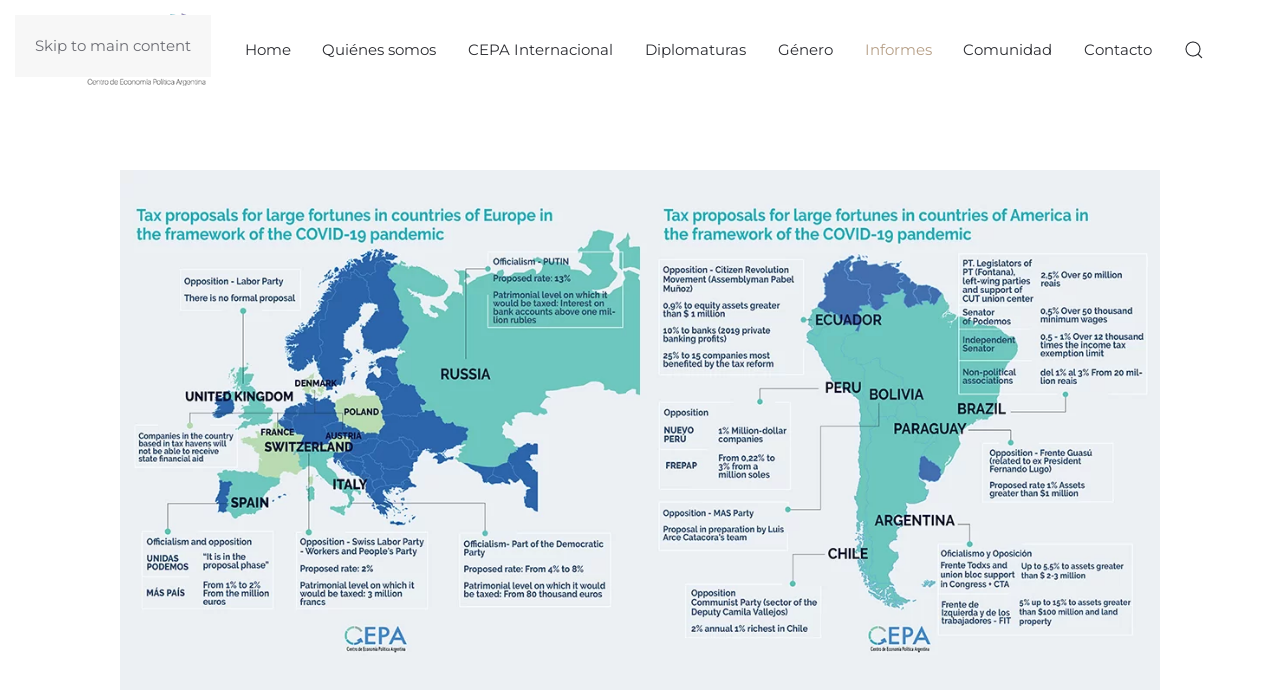

--- FILE ---
content_type: text/html; charset=utf-8
request_url: https://centrocepa.com.ar/informes/253-tax-proposals-for-large-fortunes-in-europe-and-south-america-infographics.html
body_size: 19838
content:
<!DOCTYPE html>
<html lang="es-es" dir="ltr">
    
  <head>
  	<!-- Start TAGZ: -->
  	<meta name="twitter:card" content="summary_large_image"/>
	<meta name="twitter:description" content="
	Infographics bases on our research &amp;quot;Wealth tax: Proposals in Europe and South America and debate on proposals in Argentina in the context of the COVID-19 pandemic&amp;quot; (https://centrocepa.com"/>
	<meta name="twitter:image" content="https://centrocepa.com.ar/images/informes/20200502-tax-00.JPG"/>
	<meta name="twitter:site" content="@ctrocepa"/>
	<meta name="twitter:title" content="Tax proposals for large fortunes in Europe and South America: infograp"/>
	<meta property="og:description" content="
	Infographics bases on our research &amp;quot;Wealth tax: Proposals in Europe and South America and debate on proposals in Argentina in the context of the CO"/>
	<meta property="og:image" content="https://centrocepa.com.ar/images/informes/20200502-tax-00.JPG"/>
	<meta property="og:image:height" content="600"/>
	<meta property="og:image:width" content="1200"/>
	<meta property="og:site_name" content="Centro CEPA"/>
	<meta property="og:title" content="Tax proposals for large fortunes in Europe and South America: infograp"/>
	<meta property="og:type" content="website"/>
	<meta property="og:url" content="https%3A%2F%2Fcentrocepa.com.ar%2Finformes%2F253-tax-proposals-for-large-fortunes-in-europe-and-south-america-infographics.html"/>
  	<!-- End TAGZ -->
  		
        <meta name="viewport" content="width=device-width, initial-scale=1">
        <link rel="icon" href="/images/phocafavicon/favicon-2021-96x96.png" sizes="any">
                <link rel="apple-touch-icon" href="/images/phocafavicon/favicon-2021-180x180.png">
        <meta charset="utf-8">
	<meta name="description" content="El Centro de Economía Política (CEPA) se creó en​ ​2012 con el objetivo de​ intervenir en​ los debates económicos complejos, elaborando informes con un alto niv">
	<meta name="generator" content="MYOB">
	<title>Tax proposals for large fortunes in Europe and South America: infographics - Centro CEPA</title>
	<link href="https://centrocepa.com.ar/component/search/?layout=blog&amp;id=253&amp;Itemid=117&amp;catid=8&amp;format=opensearch" rel="search" title="Buscar Centro CEPA" type="application/opensearchdescription+xml">
<link href="/media/vendor/joomla-custom-elements/css/joomla-alert.min.css?0.2.0" rel="stylesheet" />
	<link href="/media/system/css/joomla-fontawesome.min.css?4.5.33" rel="preload" as="style" onload="this.onload=null;this.rel='stylesheet'" />
	<link href="/templates/yootheme/css/theme.9.css?1767641803" rel="stylesheet" />
<script type="application/json" class="joomla-script-options new">{"joomla.jtext":{"ERROR":"Error","MESSAGE":"Mensaje","NOTICE":"Aviso","WARNING":"Advertencia","JCLOSE":"Cerrar","JOK":"OK","JOPEN":"Abrir"},"system.paths":{"root":"","rootFull":"https:\/\/centrocepa.com.ar\/","base":"","baseFull":"https:\/\/centrocepa.com.ar\/"},"csrf.token":"85a4ff63544aac5988cc881d48c491a9"}</script>
	<script src="/media/system/js/core.min.js?37ffe4186289eba9c5df81bea44080aff77b9684"></script>
	<script src="/media/vendor/webcomponentsjs/js/webcomponents-bundle.min.js?2.8.0" nomodule defer></script>
	<script src="/media/system/js/messages-es5.min.js?c29829fd2432533d05b15b771f86c6637708bd9d" nomodule defer></script>
	<script src="/media/system/js/joomla-hidden-mail-es5.min.js?b2c8377606bb898b64d21e2d06c6bb925371b9c3" nomodule defer></script>
	<script src="/media/system/js/joomla-hidden-mail.min.js?065992337609bf436e2fedbcbdc3de1406158b97" type="module"></script>
	<script src="/media/system/js/messages.min.js?7f7aa28ac8e8d42145850e8b45b3bc82ff9a6411" type="module"></script>
	<script src="/templates/yootheme/packages/theme-analytics/app/analytics.min.js?4.5.33" defer></script>
	<script src="/templates/yootheme/vendor/assets/uikit/dist/js/uikit.min.js?4.5.33"></script>
	<script src="/templates/yootheme/vendor/assets/uikit/dist/js/uikit-icons-morgan-consulting.min.js?4.5.33"></script>
	<script src="/templates/yootheme/js/theme.js?4.5.33"></script>
	<script>window.yootheme ||= {}; var $theme = yootheme.theme = {"google_analytics":"G-5RJPTY0QNN","google_analytics_anonymize":"","i18n":{"close":{"label":"Close"},"totop":{"label":"Back to top"},"marker":{"label":"Open"},"navbarToggleIcon":{"label":"Abrir men\u00fa"},"paginationPrevious":{"label":"Previous page"},"paginationNext":{"label":"Pr\u00f3xima P\u00e1gina"},"searchIcon":{"toggle":"Open Search","submit":"Submit Search"},"slider":{"next":"Next slide","previous":"Previous slide","slideX":"Slide %s","slideLabel":"%s of %s"},"slideshow":{"next":"Next slide","previous":"Previous slide","slideX":"Slide %s","slideLabel":"%s of %s"},"lightboxPanel":{"next":"Next slide","previous":"Previous slide","slideLabel":"%s of %s","close":"Close"}}};</script>

    </head>
    <body class="">

        <div class="uk-hidden-visually uk-notification uk-notification-top-left uk-width-auto">
            <div class="uk-notification-message">
                <a href="#tm-main" class="uk-link-reset">Skip to main content</a>
            </div>
        </div>

        
        
        <div class="tm-page">

                        


<header class="tm-header-mobile uk-hidden@m">


    
        <div class="uk-navbar-container">

            <div class="uk-container uk-container-expand">
                <nav class="uk-navbar" uk-navbar="{&quot;align&quot;:&quot;left&quot;,&quot;container&quot;:&quot;.tm-header-mobile&quot;,&quot;boundary&quot;:&quot;.tm-header-mobile .uk-navbar-container&quot;}">

                                        <div class="uk-navbar-left ">

                        
                                                    <a uk-toggle href="#tm-dialog-mobile" class="uk-navbar-toggle">

        
        <div uk-navbar-toggle-icon></div>

        
    </a>
                        
                        
                    </div>
                    
                                        <div class="uk-navbar-center">

                                                    <a href="https://centrocepa.com.ar/" aria-label="Volver al Inicio" class="uk-logo uk-navbar-item">
    <picture>
<source type="image/webp" srcset="/templates/yootheme/cache/c3/logo-cepa-2021-c3cd9cb5.webp 137w" sizes="(min-width: 137px) 137px">
<img alt="Centro CEPA" loading="eager" src="/templates/yootheme/cache/ae/logo-cepa-2021-aec6e889.png" width="137" height="80">
</picture></a>
                        
                        
                    </div>
                    
                    
                </nav>
            </div>

        </div>

    



        <div id="tm-dialog-mobile" uk-offcanvas="container: true; overlay: true" mode="push">
        <div class="uk-offcanvas-bar uk-flex uk-flex-column">

                        <button class="uk-offcanvas-close uk-close-large" type="button" uk-close uk-toggle="cls: uk-close-large; mode: media; media: @s"></button>
            
                        <div class="uk-margin-auto-bottom">
                
<div class="uk-grid uk-child-width-1-1" uk-grid>    <div>
<div class="uk-panel" id="module-menu-dialog-mobile">

    
    
<ul class="uk-nav uk-nav-default">
    
	<li class="item-101"><a href="/">Home</a></li>
	<li class="item-108"><a href="/quienes-somos">Quiénes somos</a></li>
	<li class="item-298"><a href="/internacional">CEPA Internacional</a></li>
	<li class="item-209 uk-parent"><a href="https://centrocepa.com.ar/diplomatura" title="Diplomatura">Diplomaturas</a>
	<ul class="uk-nav-sub">

		<li class="item-221"><a href="/diplomatura/uba-cepa">UBA/CEPA</a></li>
		<li class="item-222"><a href="/diplomatura/unr-cepa">UNR/CEPA</a></li></ul></li>
	<li class="item-238 uk-parent"><a href="/genero">Género</a>
	<ul class="uk-nav-sub">

		<li class="item-240"><a href="/genero/actividad-empleo-desempleo">Actividad, empleo, desempleo</a></li>
		<li class="item-241"><a href="/genero/informalidad-segregacion">Informalidad y segregación</a></li>
		<li class="item-242"><a href="/genero/ingresos">Ingresos</a></li>
		<li class="item-243"><a href="/genero/cuidados">Cuidados</a></li></ul></li>
	<li class="item-117 uk-active uk-parent"><a href="/informes">Informes</a>
	<ul class="uk-nav-sub">

		<li class="item-152"><a href="/informes/indice">Índice</a></li>
		<li class="item-219"><a href="/informes/articulos-de-investigacion">Investigación</a></li></ul></li>
	<li class="item-292"><a href="/comunidad">Comunidad</a></li>
	<li class="item-110"><a href="/contacto">Contacto</a></li></ul>

</div>
</div>    <div>
<div class="uk-panel" id="module-tm-4">

    
    

    <form id="search-tm-4" action="/informes/253-tax-proposals-for-large-fortunes-in-europe-and-south-america-infographics" method="post" role="search" class="uk-search uk-search-default uk-width-1-1"><span uk-search-icon></span><input name="searchword" placeholder="Buscar" minlength="3" aria-label="Buscar" type="search" class="uk-search-input"><input type="hidden" name="task" value="search"><input type="hidden" name="option" value="com_search"><input type="hidden" name="Itemid" value="117"></form>
    

</div>
</div></div>
            </div>
            
            
        </div>
    </div>
    
    
    

</header>




<header class="tm-header uk-visible@m">



    
        <div class="uk-navbar-container">

            <div class="uk-container uk-container-expand">
                <nav class="uk-navbar uk-navbar-justify" uk-navbar="{&quot;align&quot;:&quot;left&quot;,&quot;container&quot;:&quot;.tm-header&quot;,&quot;boundary&quot;:&quot;.tm-header .uk-navbar-container&quot;}">

                                        <div class="uk-navbar-left ">

                                                    <a href="https://centrocepa.com.ar/" aria-label="Volver al Inicio" class="uk-logo uk-navbar-item">
    <picture>
<source type="image/webp" srcset="/templates/yootheme/cache/c3/logo-cepa-2021-c3cd9cb5.webp 137w" sizes="(min-width: 137px) 137px">
<img alt="Centro CEPA" loading="eager" src="/templates/yootheme/cache/ae/logo-cepa-2021-aec6e889.png" width="137" height="80">
</picture></a>
                        
                                                    
<ul class="uk-navbar-nav">
    
	<li class="item-101"><a href="/">Home</a></li>
	<li class="item-108"><a href="/quienes-somos">Quiénes somos</a></li>
	<li class="item-298"><a href="/internacional">CEPA Internacional</a></li>
	<li class="item-209 uk-parent"><a href="https://centrocepa.com.ar/diplomatura" title="Diplomatura">Diplomaturas</a>
	<div class="uk-drop uk-navbar-dropdown"><div><ul class="uk-nav uk-navbar-dropdown-nav">

		<li class="item-221"><a href="/diplomatura/uba-cepa">UBA/CEPA</a></li>
		<li class="item-222"><a href="/diplomatura/unr-cepa">UNR/CEPA</a></li></ul></div></div></li>
	<li class="item-238 uk-parent"><a href="/genero">Género</a>
	<div class="uk-drop uk-navbar-dropdown"><div><ul class="uk-nav uk-navbar-dropdown-nav">

		<li class="item-240"><a href="/genero/actividad-empleo-desempleo">Actividad, empleo, desempleo</a></li>
		<li class="item-241"><a href="/genero/informalidad-segregacion">Informalidad y segregación</a></li>
		<li class="item-242"><a href="/genero/ingresos">Ingresos</a></li>
		<li class="item-243"><a href="/genero/cuidados">Cuidados</a></li></ul></div></div></li>
	<li class="item-117 uk-active uk-parent"><a href="/informes">Informes</a>
	<div class="uk-drop uk-navbar-dropdown"><div><ul class="uk-nav uk-navbar-dropdown-nav">

		<li class="item-152"><a href="/informes/indice">Índice</a></li>
		<li class="item-219"><a href="/informes/articulos-de-investigacion">Investigación</a></li></ul></div></div></li>
	<li class="item-292"><a href="/comunidad">Comunidad</a></li>
	<li class="item-110"><a href="/contacto">Contacto</a></li></ul>

                        
                                                    

    <a class="uk-navbar-toggle" id="module-tm-3" href="#search-tm-3-search" uk-search-icon></a>

    <div id="search-tm-3-search" class="uk-dropbar uk-dropbar-large uk-dropbar-top" uk-drop="{&quot;clsDrop&quot;:&quot;uk-dropbar&quot;,&quot;flip&quot;:&quot;false&quot;,&quot;container&quot;:&quot;.tm-header&quot;,&quot;target-y&quot;:&quot;.tm-header .uk-navbar-container&quot;,&quot;mode&quot;:&quot;click&quot;,&quot;target-x&quot;:&quot;.tm-header .uk-navbar-container&quot;,&quot;stretch&quot;:true,&quot;pos&quot;:&quot;bottom-left&quot;,&quot;bgScroll&quot;:&quot;false&quot;,&quot;animateOut&quot;:true,&quot;duration&quot;:300}">
        <div class="tm-height-min-1-1 uk-flex uk-flex-column">

            
            <form id="search-tm-3" action="/informes/253-tax-proposals-for-large-fortunes-in-europe-and-south-america-infographics" method="post" role="search" class="uk-search uk-width-1-1 uk-search-medium"><span uk-search-icon></span><input name="searchword" placeholder="Buscar" minlength="3" aria-label="Buscar" type="search" class="uk-search-input" autofocus><input type="hidden" name="task" value="search"><input type="hidden" name="option" value="com_search"><input type="hidden" name="Itemid" value="117"></form>
            
        </div>
    </div>


                        
                    </div>
                    
                    
                    
                </nav>
            </div>

        </div>

    







</header>

            
            

            <main id="tm-main"  class="tm-main uk-section uk-section-default" uk-height-viewport="expand: true">

                                <div class="uk-container">

                    
                            
                
                <div id="system-message-container" aria-live="polite"></div>

                
<article id="article-253" class="uk-article" data-permalink="https://centrocepa.com.ar/informes/253-tax-proposals-for-large-fortunes-in-europe-and-south-america-infographics" typeof="Article" vocab="https://schema.org/">

    <meta property="name" content="Tax proposals for large fortunes in Europe and South America: infographics">
    <meta property="author" typeof="Person" content="Prensa CEPA">
    <meta property="dateModified" content="2020-05-02T16:23:52-03:00">
    <meta property="datePublished" content="2020-04-27T23:53:15-03:00">
    <meta class="uk-margin-remove-adjacent" property="articleSection" content="Informes">

        
    <div class="uk-text-center uk-margin-medium-top" property="image" typeof="ImageObject">
        <meta property="url" content="https://centrocepa.com.ar/images/informes/20200502-tax-00.JPG">
                    <picture>
<source type="image/webp" srcset="/templates/yootheme/cache/85/20200502-tax-00-85a7bf12.webp 768w, /templates/yootheme/cache/0c/20200502-tax-00-0c1d7fa9.webp 1024w, /templates/yootheme/cache/18/20200502-tax-00-186b83d3.webp 1200w" sizes="(min-width: 1200px) 1200px">
<img loading="lazy" alt class="none" src="/templates/yootheme/cache/7f/20200502-tax-00-7fe9ea4a.jpeg" width="1200" height="600">
</picture>            </div>

        
    
        
                    <h1 property="headline" class="uk-margin-large-top uk-margin-remove-bottom uk-article-title">
                Tax proposals for large fortunes in Europe and South America: infographics            </h1>
        
                            <p class="uk-margin-top uk-margin-remove-bottom uk-article-meta">
                Publicado el <time datetime="2020-04-27T20:53:15-03:00">27 de Abril de 2020</time>                            </p>
                
        
        
        
                <div  class="uk-margin-medium-top" property="text">

            
                            
<p>
	Infographics bases on our research &quot;Wealth tax: Proposals in Europe and South America and debate on proposals in Argentina in the context of the COVID-19 pandemic&quot; (<a href="https://centrocepa.com.ar/informes/252">https://centrocepa.com.ar/informes/252</a>).</p>
 
<p style="text-align: center;">
	<img alt="" src="/images/informes/20200502-tax-01.JPG" style="width: 100%; height: 100%; border-width: 1px; border-style: solid;" /></p>
<p style="text-align: center;">
	<img alt="" src="https://centrocepa.com.ar/images/informes/20200502-tax-02.jpg" style="height: 100%; width: 100%; border-width: 1px; border-style: solid;" /></p>
            
        </div>
        
        
        
        
        
                
<nav aria-label="Pagination" class="uk-margin-medium">
    <ul class="uk-pagination uk-margin-remove-bottom">
            <li>            <a href="/informes/254-una-propuesta-abierta-para-aplanar-la-curva-de-vencimientos-la-letra-chica-de-la-oferta-y-los-distintos-escenarios"><span uk-pagination-previous></span> Anterior</a>
        </li>    
            <li class="uk-margin-auto-left">        <a href="/informes/252-wealth-tax-proposals-in-europe-and-south-america-and-debate-on-proposals-in-argentina-in-the-context-of-the-covid-19-pandemic">Siguiente <span uk-pagination-next></span></a>
        </li>    
    </ul>
</nav>        
        
    
</article>


                
                        
                </div>
                
            </main>

            

                        <footer>
                <!-- Builder #footer -->
<div class="uk-section-secondary uk-section uk-section-small" uk-scrollspy="target: [uk-scrollspy-class]; cls: uk-animation-slide-left-small; delay: false;">
    
        
        
        
            
                                <div class="uk-container">                
                    <div class="uk-grid-margin uk-container"><div class="uk-grid tm-grid-expand uk-child-width-1-1">
<div class="uk-grid-item-match uk-flex-middle uk-width-1-1">
    
        
            
            
                        <div class="uk-panel uk-width-1-1">            
                
                    <div class="uk-panel uk-margin" uk-scrollspy-class><p style="text-align: center;"><strong>Centro de Economía Política Argentina (CEPA)<br /></strong>Contacto: <joomla-hidden-mail  is-link="1" is-email="1" first="cHJlbnNh" last="Y2VudHJvY2VwYS5jb20uYXI=" text="cHJlbnNhQGNlbnRyb2NlcGEuY29tLmFy" base="" >Esta dirección de correo electrónico está siendo protegida contra los robots de spam. Necesita tener JavaScript habilitado para poder verlo.</joomla-hidden-mail></p></div>
<div class="uk-margin uk-text-center" uk-scrollspy-class>    <ul class="uk-child-width-auto uk-flex-inline uk-flex-middle" uk-grid>
            <li class="el-item">
<a class="el-link uk-icon-button" href="https://twitter.com/ctrocepa" target="_blank" rel="noreferrer"><span uk-icon="icon: twitter;"></span></a></li>
            <li class="el-item">
<a class="el-link uk-icon-button" href="https://www.instagram.com/ctrocepa" target="_blank" rel="noreferrer"><span uk-icon="icon: instagram;"></span></a></li>
            <li class="el-item">
<a class="el-link uk-icon-button" href="https://www.facebook.com/ctrocepa" target="_blank" rel="noreferrer"><span uk-icon="icon: facebook;"></span></a></li>
            <li class="el-item">
<a class="el-link uk-icon-button" href="https://www.youtube.com/@ctrocepa" target="_blank" rel="noreferrer"><span uk-icon="icon: youtube;"></span></a></li>
            <li class="el-item">
<a class="el-link uk-icon-button" href="https://wa.me/+5491152219802" target="_blank" rel="noreferrer"><span uk-icon="icon: whatsapp;"></span></a></li>
    
    </ul></div><div class="uk-panel uk-margin" uk-scrollspy-class><p style="text-align: center;">Identificador bibliográfico de los informes: ISSN 2796-7166<br />© Copyright 2012-2024 Centro de Economía Política Argentina<strong></strong></p></div>
                
                        </div>            
        
    
</div></div></div>
                                </div>                
            
        
    
</div>            </footer>
            
        </div>

        
        

    </body>
</html>
